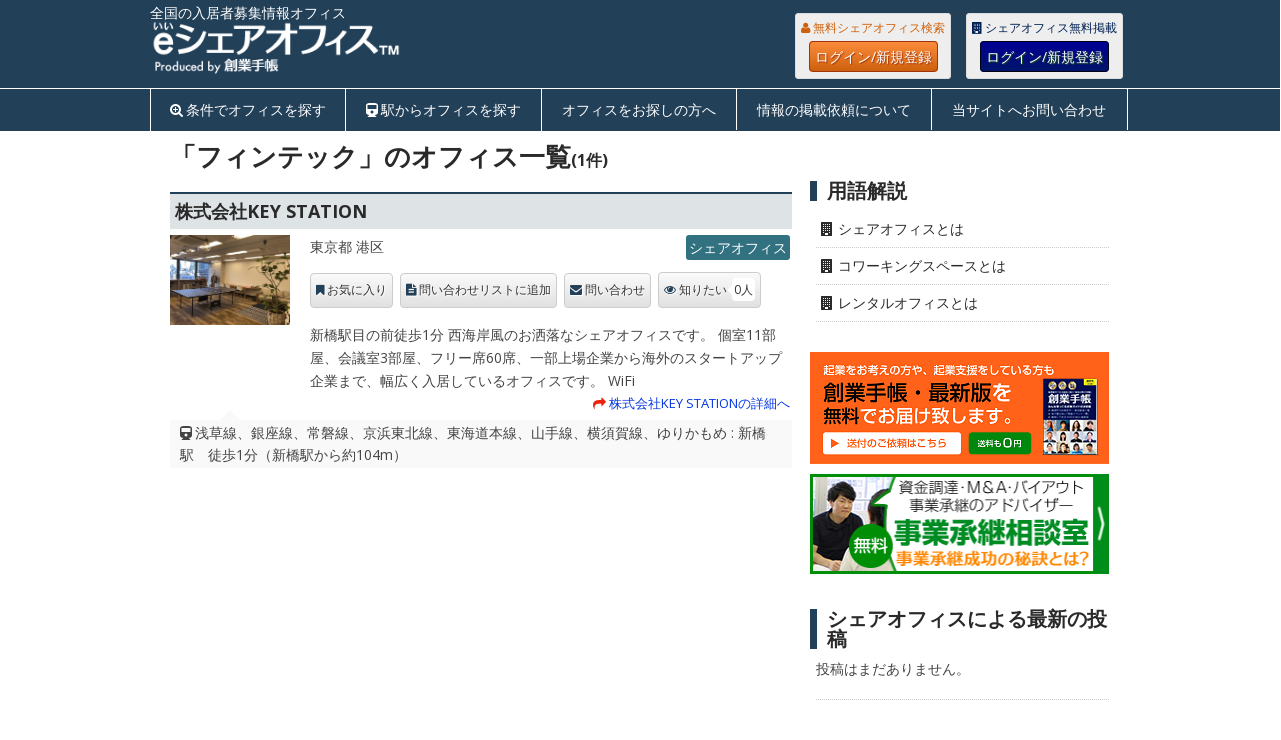

--- FILE ---
content_type: text/html; charset=UTF-8
request_url: https://eshareoffice.jp/tag/%E3%83%95%E3%82%A3%E3%83%B3%E3%83%86%E3%83%83%E3%82%AF
body_size: 10017
content:

<!DOCTYPE html>
<html class="no-js" lang="ja">
<head>
	<meta charset="UTF-8">
	<meta name="referrer" content="unsafe-url">
	<!-- Always force latest IE rendering engine (even in intranet) & Chrome Frame -->
	<!--[if IE ]>
	<meta http-equiv="X-UA-Compatible" content="IE=edge,chrome=1">
	<![endif]-->
	<title>全国の入居者募集情報 | オフィス | 【eシェアオフィス】</title>
	<meta name="description" content="日本全国のシェアオフィス、コワーキングの入居者募集情報">
	<!--iOS/android/handheld specific -->
<link rel="apple-touch-icon" href="https://eshareoffice.jp/wp-content/themes/eshareoffice/apple-touch-icon.png" />
<meta name="viewport" content="width=device-width, initial-scale=1, maximum-scale=1">
<meta name="apple-mobile-web-app-capable" content="yes">
<meta name="apple-mobile-web-app-status-bar-style" content="black">
		<meta name="robots" content="noindex,follow" />
		<link rel="apple-touch-icon-precomposed" href="http://eshareoffice.jp/apple-touch-icon-precomposed.png" />
	<link rel="pingback" href="https://eshareoffice.jp/xmlrpc.php" />
<meta property="og:type" content="company">
<meta property="og:image" content="https://eshareoffice.jp/wp-content/themes/eshareoffice/images/eshareoffice_ogp_image_600_315.png">

	<link rel="stylesheet" type="text/css" href="//common.bizceed.jp/css/style-e-series.css">
	<link href="//common.bizceed.jp/css/foundation.css?date=20160707" rel="stylesheet">
	<link href="//common.bizceed.jp/css/layout.css?date=20160707" rel="stylesheet">
	<link href="//common.bizceed.jp/css/object/component.css?date=20160412" rel="stylesheet">
	<link href="https://eshareoffice.jp/wp-content/themes/eshareoffice/css/lightbox.css" rel="stylesheet" />
	<!-- ドロップダウン用 -->
	<link href="//common.bizceed.jp/css/megamenu.css" rel="stylesheet">
	<script type="text/javascript">var bizceed_common_url = "//common.bizceed.jp";</script><link rel='dns-prefetch' href='//fonts.googleapis.com' />
<link rel='dns-prefetch' href='//s.w.org' />
<link rel="alternate" type="application/rss+xml" title="eシェアオフィス &raquo; フィード" href="https://eshareoffice.jp/feed" />
<link rel="alternate" type="application/rss+xml" title="eシェアオフィス &raquo; コメントフィード" href="https://eshareoffice.jp/comments/feed" />
<link rel="alternate" type="application/rss+xml" title="eシェアオフィス &raquo; フィンテック タグのフィード" href="https://eshareoffice.jp/tag/%e3%83%95%e3%82%a3%e3%83%b3%e3%83%86%e3%83%83%e3%82%af/feed" />
		<script type="text/javascript">
			window._wpemojiSettings = {"baseUrl":"https:\/\/s.w.org\/images\/core\/emoji\/11\/72x72\/","ext":".png","svgUrl":"https:\/\/s.w.org\/images\/core\/emoji\/11\/svg\/","svgExt":".svg","source":{"concatemoji":"https:\/\/eshareoffice.jp\/wp-includes\/js\/wp-emoji-release.min.js?ver=4.9.8"}};
			!function(a,b,c){function d(a,b){var c=String.fromCharCode;l.clearRect(0,0,k.width,k.height),l.fillText(c.apply(this,a),0,0);var d=k.toDataURL();l.clearRect(0,0,k.width,k.height),l.fillText(c.apply(this,b),0,0);var e=k.toDataURL();return d===e}function e(a){var b;if(!l||!l.fillText)return!1;switch(l.textBaseline="top",l.font="600 32px Arial",a){case"flag":return!(b=d([55356,56826,55356,56819],[55356,56826,8203,55356,56819]))&&(b=d([55356,57332,56128,56423,56128,56418,56128,56421,56128,56430,56128,56423,56128,56447],[55356,57332,8203,56128,56423,8203,56128,56418,8203,56128,56421,8203,56128,56430,8203,56128,56423,8203,56128,56447]),!b);case"emoji":return b=d([55358,56760,9792,65039],[55358,56760,8203,9792,65039]),!b}return!1}function f(a){var c=b.createElement("script");c.src=a,c.defer=c.type="text/javascript",b.getElementsByTagName("head")[0].appendChild(c)}var g,h,i,j,k=b.createElement("canvas"),l=k.getContext&&k.getContext("2d");for(j=Array("flag","emoji"),c.supports={everything:!0,everythingExceptFlag:!0},i=0;i<j.length;i++)c.supports[j[i]]=e(j[i]),c.supports.everything=c.supports.everything&&c.supports[j[i]],"flag"!==j[i]&&(c.supports.everythingExceptFlag=c.supports.everythingExceptFlag&&c.supports[j[i]]);c.supports.everythingExceptFlag=c.supports.everythingExceptFlag&&!c.supports.flag,c.DOMReady=!1,c.readyCallback=function(){c.DOMReady=!0},c.supports.everything||(h=function(){c.readyCallback()},b.addEventListener?(b.addEventListener("DOMContentLoaded",h,!1),a.addEventListener("load",h,!1)):(a.attachEvent("onload",h),b.attachEvent("onreadystatechange",function(){"complete"===b.readyState&&c.readyCallback()})),g=c.source||{},g.concatemoji?f(g.concatemoji):g.wpemoji&&g.twemoji&&(f(g.twemoji),f(g.wpemoji)))}(window,document,window._wpemojiSettings);
		</script>
		<style type="text/css">
img.wp-smiley,
img.emoji {
	display: inline !important;
	border: none !important;
	box-shadow: none !important;
	height: 1em !important;
	width: 1em !important;
	margin: 0 .07em !important;
	vertical-align: -0.1em !important;
	background: none !important;
	padding: 0 !important;
}
</style>
<link rel='stylesheet' id='stylesheet-css'  href='https://eshareoffice.jp/wp-content/themes/eshareoffice/style.css?date=20170125&#038;ver=4.9.8' type='text/css' media='all' />
<style id='stylesheet-inline-css' type='text/css'>

		body {background-color:#ffffff; }
		body {background-image: url();}
		input#author:focus, input#email:focus, input#url:focus, #commentform textarea:focus { border-color:#0537e3;}
		a:hover, .menu .current-menu-item > a, .menu .current-menu-item, .current-menu-ancestor > a.sf-with-ul, .current-menu-ancestor, footer .textwidget a, .single_post a, #commentform a, .copyrights a:hover, a, footer .widget li a:hover, .menu > li:hover > a, .single_post .post-info a, .post-info a, .readMore a, .reply a, .fn a, .carousel a:hover, .single_post .related-posts a:hover, .sidebar.c-4-12 .textwidget a, footer .textwidget a, .sidebar.c-4-12 a:hover { color:#0537e3; }
		.nav-previous a, .nav-next a, .header-button, .sub-menu, #commentform input#submit, .tagcloud a, #tabber ul.tabs li a.selected, .featured-cat, .mts-subscribe input[type='submit'], .pagination a { background-color:#0537e3; color: #fff; }
		
		
			
</style>
<link rel='stylesheet' id='GoogleFonts-css'  href='//fonts.googleapis.com/css?family=Droid+Sans%3Aregular%2Cbold&#038;v1&#038;ver=4.9.8' type='text/css' media='all' />
<link rel='stylesheet' id='GoogleFonts2-css'  href='//fonts.googleapis.com/css?family=Open+Sans%3Aregular%2Cbold&#038;v1&#038;ver=4.9.8' type='text/css' media='all' />
<link rel='stylesheet' id='responsive-css'  href='https://eshareoffice.jp/wp-content/themes/eshareoffice/css/responsive.css?ver=4.9.8' type='text/css' media='all' />
<script type='text/javascript' src='https://eshareoffice.jp/wp-includes/js/jquery/jquery.js?ver=1.12.4'></script>
<script type='text/javascript' src='https://eshareoffice.jp/wp-includes/js/jquery/jquery-migrate.min.js?ver=1.4.1'></script>
<script type='text/javascript' src='https://eshareoffice.jp/wp-content/plugins/wp-bizceed-admin-plugin//js/init_js.php?md&#038;ver=4.9.8'></script>
<script type='text/javascript' src='https://eshareoffice.jp/wp-content/themes/eshareoffice/js/modernizr.min.js?ver=4.9.8'></script>
<script type='text/javascript' src='https://eshareoffice.jp/wp-content/themes/eshareoffice/js/customscript.js?ver=4.9.8'></script>
<link rel='https://api.w.org/' href='https://eshareoffice.jp/wp-json/' />
<link rel="EditURI" type="application/rsd+xml" title="RSD" href="https://eshareoffice.jp/xmlrpc.php?rsd" />
<link rel="wlwmanifest" type="application/wlwmanifest+xml" href="https://eshareoffice.jp/wp-includes/wlwmanifest.xml" /> 
<meta name="generator" content="WordPress 4.9.8" />
<script type="text/javascript">
	window._se_plugin_version = '8.1.6';
</script>
	<link href="//common.bizceed.jp/css/object/utility.css?date=20160412" rel="stylesheet">
	<link href="//common.bizceed.jp/css/hover.css?date=20171112" rel="stylesheet">
	<link href="//common.bizceed.jp/css/responsive_share.css?date=20160412" rel="stylesheet">
	<script src="https://eshareoffice.jp/wp-content/themes/eshareoffice/js/lightbox.min.js"></script>
	<script src="https://eshareoffice.jp/wp-content/themes/eshareoffice/js/jquery.imagefit.min.js"></script>
	<!-- ドロップダウン用 -->
	<script src="//common.bizceed.jp/js/megamenu.js"></script>

	<script src="//common.bizceed.jp/js/isPc.js"></script>
	<script>var isPc = isPc();</script>

	<script>
  (function(i,s,o,g,r,a,m){i['GoogleAnalyticsObject']=r;i[r]=i[r]||function(){
  (i[r].q=i[r].q||[]).push(arguments)},i[r].l=1*new Date();a=s.createElement(o),
  m=s.getElementsByTagName(o)[0];a.async=1;a.src=g;m.parentNode.insertBefore(a,m)
  })(window,document,'script','//www.google-analytics.com/analytics.js','ga');

  ga('create', 'UA-49871471-4', 'eshareoffice.jp');
  ga('require', 'displayfeatures');
  ga('send', 'pageview');

	ga('create', 'UA-49871471-19', {'name': 'techoSeries'},'auto', {'allowLinker': true});
	ga('techoSeries.require', 'displayfeatures');
	ga('techoSeries.require', 'linker');
	ga('techoSeries.linker:autoLink', [
		'bizceed.jp',
		'sogyotecho.jp',
		'insyokuten.biz',
		'soumutecho.jp',
		'ezeirisi.jp',
		'esharoushi.com',
		'hokenkento.com',
		'egyoseishoshi.jp',
		'hpfreenavi.com',
		'stresscheckguide.jp',
		'user.bizceed.jp',
		'cloud.sogyotecho.jp'
	]);
	ga('techoSeries.send', 'pageview');
</script>
<script src="//common.bizceed.jp/js/gaEventWithCallBack.js?date=20161208"></script>

<!-- Global site tag (gtag.js) - Google Analytics -->
<script async src="https://www.googletagmanager.com/gtag/js?id=G-XKFZ3234FY"></script>
<script>
  window.dataLayer = window.dataLayer || [];
  function gtag(){dataLayer.push(arguments);}
  gtag('js', new Date());

  gtag('config', 'G-XKFZ3234FY');
	gtag('config', 'G-0WR0PFB0RW');
</script>

<!-- FontAwesomeの読み込み -->
<link href="https://eshareoffice.jp/wp-content/themes/eshareoffice/font-awesome-4.3.0/css/font-awesome.css" rel="stylesheet">

<!-- 右サイドトップスクエアバナーここから -->
<script type='text/javascript'>
  var googletag = googletag || {};
  googletag.cmd = googletag.cmd || [];
  (function() {
    var gads = document.createElement('script');
    gads.async = true;
    gads.type = 'text/javascript';
    var useSSL = 'https:' == document.location.protocol;
    gads.src = (useSSL ? 'https:' : 'http:') +
      '//www.googletagservices.com/tag/js/gpt.js';
    var node = document.getElementsByTagName('script')[0];
    node.parentNode.insertBefore(gads, node);
  })();
</script>

<script type='text/javascript'>
  googletag.cmd.push(function() {
    googletag.defineSlot('/268511156/eshareoffice_side_top_rectangle300x250', [300, 250], 'div-gpt-ad-1438926343137-0').addService(googletag.pubads());
    googletag.pubads().enableSingleRequest();
    googletag.pubads().collapseEmptyDivs();
    googletag.enableServices();
  });
</script>
<!-- 右サイドトップスクエアバナーここまで -->

<!-- 記事最下部左スクエアバナーここから -->
<script type='text/javascript'>
  googletag.cmd.push(function() {
    googletag.defineSlot('/268511156/eshareoffice_bottom_left_rectangle300x250', [300, 250], 'div-gpt-ad-1443609225712-0').addService(googletag.pubads());
    googletag.pubads().enableSingleRequest();
    googletag.pubads().collapseEmptyDivs();
    googletag.enableServices();
  });
</script>
<!-- 記事最下部左スクエアバナーここまで -->

<!-- 右サイドスモールレクタングル1ここから -->
<script type='text/javascript'>
  googletag.cmd.push(function() {
    googletag.defineSlot('/268511156/eshareoffice_side_small_rectangle1_300x100', [300, 100], 'div-gpt-ad-1447041713182-0').addService(googletag.pubads());
    googletag.pubads().enableSingleRequest();
    googletag.pubads().collapseEmptyDivs();
    googletag.enableServices();
  });
</script>
<!-- 右サイドスモールレクタングル1ここまで -->

<!-- 右サイドスモールレクタングル2ここから -->
<script type='text/javascript'>
  googletag.cmd.push(function() {
    googletag.defineSlot('/268511156/eshareoffice_side_small_rectangle2_300x100', [300, 100], 'div-gpt-ad-1449483696166-0').addService(googletag.pubads());
    googletag.pubads().enableSingleRequest();
    googletag.pubads().collapseEmptyDivs();
    googletag.enableServices();
  });
</script>
<!-- 右サイドスモールレクタングル2ここまで -->

<!-- 右サイドスモールレクタングル3ここから -->
<script type='text/javascript'>
  googletag.cmd.push(function() {
    googletag.defineSlot('/268511156/eshareoffice_side_small_rectangle3_300x100', [300, 100], 'div-gpt-ad-1469093710592-0').addService(googletag.pubads());
    googletag.pubads().enableSingleRequest();
    googletag.pubads().collapseEmptyDivs();
    googletag.enableServices();
  });
</script>
<!-- 右サイドスモールレクタングル3ここまで -->

<!-- 右サイドスモールレクタングル4ここから -->
<script>
  googletag.cmd.push(function() {
    googletag.defineSlot('/268511156/eshareoffice_side_small_rectangle4_300x100', [300, 100], 'div-gpt-ad-1490591158781-0').addService(googletag.pubads());
    googletag.pubads().enableSingleRequest();
    googletag.pubads().collapseEmptyDivs();
    googletag.enableServices();
  });
</script>
<!-- 右サイドスモールレクタングル4ここまで -->

<!-- トップフルバナーここから -->
<script type='text/javascript'>
  googletag.cmd.push(function() {
    googletag.defineSlot('/268511156/eshareoffice_top_full_banner468x60', [468, 60], 'div-gpt-ad-1465279937652-0').addService(googletag.pubads());
    googletag.pubads().enableSingleRequest();
    googletag.pubads().collapseEmptyDivs();
    googletag.enableServices();
  });
</script>
<!-- トップフルバナーここまで -->

<!-- スマホ用320x50ここから -->
<script type='text/javascript'>
  googletag.cmd.push(function() {
    googletag.defineSlot('/268511156/eshareoffice_sp_top', [320, 50], 'div-gpt-ad-1466503447798-0').addService(googletag.pubads());
    googletag.pubads().enableSingleRequest();
    googletag.enableServices();
  });
</script>
<!-- スマホ用320x50ここまで -->

</head>
<body id ="blog" class="archive tag tag-1530 main">
<div id="fb-root"></div>
<header class="main-header">
	<div class="header_wrap clearfix">
		<div id="header">
			<div id="logo" class="image-logo">
				<div class="description1"><strong>全国の入居者募集情報オフィス</strong></div>
				<a href="https://eshareoffice.jp"><img src="https://eshareoffice.jp/wp-content/themes/eshareoffice/images/eshareoffice-logo-p.png" alt="eシェアオフィス"></a>
			</div>

			<div class="biz-member" style="display:none;">
				<div class="sidebar-member-menu">
					<h3 class="p-member_navi_title">創業手帳会員専用メニュー</h3>
					<ul class="p-member_navi_list">
					<li class="home_icon icons"><a href="http://user.bizceed.jp/member/">マイページ</a></li>
					<li class="favorite_icon icons"><a href="/client/clip">お気に入り</a></li>
					<li class="contact_icon icons"><a href="/client/info_request">問い合わせ</a></li>
					<li class="logout_icon icons"><a href="#" title="Bizceedログイン/ログアウト">
					<div class="login-button">ログイン/新規登録</div></a></li>
					</ul>
				</div>
			</div>

			<div class="header-fix">
				<div class="header-login">
					<div class="biz-guest" style="display:none;">
						<div class="members_wrap members_wrap__user">
						  <p class="login-description">無料シェアオフィス検索</p>
						  <a href="#" title="Bizceedログイン/ログアウト" class="basic_btn basic_btn__user">ログイン/新規登録</a>
						</div>
					</div>
					<div class="biz-guest" style="display:none;">
						<div class="members_wrap members_wrap__member">
					    <p class="login-description">シェアオフィス無料掲載</p>
					    <a href="#" title="Bizceedログイン/ログアウト" class="basic_btn basic_btn__member">ログイン/新規登録</a>
					  </div>
				  </div>
				</div>
			</div>

		</div>
	</div>

		<!-- メニューここから -->
		<script type="text/javascript">
$(function(){
	var gNavListInfo = {
		'list_sharp_todofuken' : '/#todofuken',
		'list_sharp_station_search' : '/#station_search',
		'list_for-search' : '/for-search',
		'list_registration' : '/registration',
		'list_inquiry' : '/inquiry'
	};
	var currentUri = '/tag/%E3%83%95%E3%82%A3%E3%83%B3%E3%83%86%E3%83%83%E3%82%AF';

	var className = 'g_navi__current';
	addGNavCurrentClass(className, currentUri, gNavListInfo);/* in megamenu.js */
});
</script>

<div class="g_navi_wrap">
	<div class="menu-container">
	    <div class="menu">
	        <ul>
	        		<li class="searchform_mobile">
	        				<form method="get" id="searchform2" class="search-form" action="/">
	        					<fieldset>
	        						<input type="text" name="s" id="s2" value="検索ワードを入れてください" onblur="if(this.value=='検索ワードを入れてください'){this.value='';}" onfocus="if (this.value == '検索ワードを入れてください') {this.value = '';}"><input id="search-image" class="sbutton" type="submit" style="border:0; vertical-align: top;" value="Search">
	        					</fieldset>
	        				</form>
	        		</li>
	            <li id="list_sharp_todofuken"><a href="/#todofuken" class="c-search_plus_icon">条件でオフィスを探す</a></li>
	            <li id="list_sharp_station_search"><a href="/#station_search" class="c-train_icon">駅からオフィスを探す</a></li>
	            <li id="list_for-search"><a href="/for-search">オフィスをお探しの方へ</a></li>
	            <li id="list_registration"><a href="/registration">情報の掲載依頼について</a></li>
	            <li id="list_inquiry"><a href="/inquiry">当サイトへお問い合わせ</a></li>
	        </ul>
	    </div>
	</div>
</div>
<!-- メニューここまで -->

	</header>

	
	<div class="main-container">
<div id="page" class="home-page">
	<div class="content">
		<div class="article">
			<h1 class="postsby">
				 
					<span>「フィンテック」のオフィス一覧<span class="featured_no">(1件)</span></span>
							</h1>
														<article class="pexcerpt post excerpt ">
					<h2 class="p-entry_title">
						<a href="https://eshareoffice.jp/2863" title="株式会社KEY STATION" rel="bookmark">株式会社KEY STATION</a>
											</h2>
					<div class="thumbnail-area">
						<div class="featured-thumbnail">
							<a href="https://eshareoffice.jp/2863" title="株式会社KEY STATION" rel="nofollow" id="featured-thumbnail" class="clearfix">
															<img src="//user.sogyotecho.jp/files/photo/15237715498026.jpg">
															</a>
						</div>
					</div>
					<div class="description-area">
						<header>						
							<div class="list-address">
								東京都 港区																<a href="/type/share" class="mark mark__share" /">シェアオフィス</a>							</div>
						</header>
						<div class="post-content image-caption-format-1">
							<div class="bizceed_page" id="bizceed_page_97686">
																<div class="bizceed_manual_regist" id="bizceed_manual_regist_97686"></div>

								<p>
									新橋駅目の前徒歩1分
西海岸風のお洒落なシェアオフィスです。
個室11部屋、会議室3部屋、フリー席60席、一部上場企業から海外のスタートアップ企業まで、幅広く入居しているオフィスです。
WiFi									<span class="readMore"><a href="https://eshareoffice.jp/2863" title="株式会社KEY STATION" rel="nofollow">株式会社KEY STATIONの詳細へ</a></span>
								</p>
							</div>
						</div>						
					</div>

										<div class="tag_area">
						<ul class="profile-list">
							<li class="c-train_icon">浅草線、銀座線、常磐線、京浜東北線、東海道本線、山手線、横須賀線、ゆりかもめ : 新橋駅　徒歩1分（新橋駅から約104m）</li>
						</ul>
					</div>
					
				</article>
				
			<!--Start Pagination-->
							           
						<!--End Pagination-->			
		</div>
		
<aside class="sidebar sidebar2">
	<div id="sidebars">
			<div class="sidebar_list">

				<div class="widget">
					<div class="side-top-banner300x100">
						<!-- /268511156/eshareoffice_side_small_rectangle1_300x100 -->
						<div id='div-gpt-ad-1447041713182-0' style='height:100px; width:300px;'>
						<script type='text/javascript'>
						googletag.cmd.push(function() { googletag.display('div-gpt-ad-1447041713182-0'); });
						</script>
						</div>
					</div>

					<div class="side-top-banner300x100">
						<!-- /268511156/eshareoffice_side_small_rectangle2_300x100 -->
						<div id='div-gpt-ad-1449483696166-0' style='height:100px; width:300px;'>
						<script type='text/javascript'>
						googletag.cmd.push(function() { googletag.display('div-gpt-ad-1449483696166-0'); });
						</script>
						</div>
					</div>

					<div class="side-top-banner300x100">
						<!-- /268511156/eshareoffice_side_small_rectangle3_300x100 -->
						<div id='div-gpt-ad-1469093710592-0' style='height:100px; width:300px;'>
						<script type='text/javascript'>
						googletag.cmd.push(function() { googletag.display('div-gpt-ad-1469093710592-0'); });
						</script>
						</div>
					</div>

					<div class="side-top-banner300x100">
						<!-- /268511156/eshareoffice_side_small_rectangle4_300x100 -->
						<div id='div-gpt-ad-1490591158781-0' style='height:100px; width:300px;'>
						<script>
						googletag.cmd.push(function() { googletag.display('div-gpt-ad-1490591158781-0'); });
						</script>
						</div>
					</div>

				</div>

				<li id="text-4" class="widget widget-sidebar widget_text"><h3>用語解説</h3>			<div class="textwidget"><ul>
	<li>
		<a href="https://eshareoffice.jp/%E3%82%B7%E3%82%A7%E3%82%A2%E3%82%AA%E3%83%95%E3%82%A3%E3%82%B9%E3%81%A8%E3%81%AF">シェアオフィスとは</a>
	</li>
	<li>
		<a href="https://eshareoffice.jp/%E3%82%B3%E3%83%AF%E3%83%BC%E3%82%AD%E3%83%B3%E3%82%B0%E3%82%B9%E3%83%9A%E3%83%BC%E3%82%B9%E3%81%A8%E3%81%AF">コワーキングスペースとは</a>
	</li>
	<li>
		<a href="https://eshareoffice.jp/%E3%83%AC%E3%83%B3%E3%82%BF%E3%83%AB%E3%82%AA%E3%83%95%E3%82%A3%E3%82%B9%E3%81%A8%E3%81%AF">レンタルオフィスとは</a>
	</li>
</ul></div>
		</li>
				<div class="tc mb30">
					<div class="mb5">
						<a href="https://sogyotecho.jp/sogyotecho_inquiry/" target="_blank">
						<img src="https://sogyotecho.jp/wp-content/themes/techo-web/images/sogyotecho-get-banner.png">
						</a>
					</div>
					<div>
						<a href="javascript:void(0);" onClick="gaEventWithCallBack('http://sogyotecho.jp/consulting_manda/', 'side_300x100_01', 'click', 'side_300x100_01--consulting', true);">
						<img src="https://eshareoffice.jp/wp-content/themes/eshareoffice/images/banner/consulting_manda_300x100.png">
						</a>
					</div>
				</div>

				<div id="sidebar-meta" class="widget">
					<h3>シェアオフィスによる最新の投稿</h3>
					<ul class="kiji mb10">
												<li><p>投稿はまだありません。</p></li>
											</ul>
				</div>

				<div id="sidebar-meta" class="widget">
					<h3>新着記事</h3>
					<ul class="kiji mb10">
					    					        <li><a href="https://eshareoffice.jp/news/mitaka-soho">老舗SOHOオフィス「三鷹市SOHOパイロットオフィス」は、創業者同士の「つながり」ができる場所。 まちづくり三鷹 富樫 孝之氏インタビュー</a></li>
					    					        <li><a href="https://eshareoffice.jp/news/burex-five-interview">「五感を潤す」革新的なレンタルオフィス「BUREX FIVE」　(ビュレックスファイブ)はどうやって生まれたのか？</a></li>
					    					        <li><a href="https://eshareoffice.jp/news/nagayahonmachihirose">長屋スピリットでつながる多世代型シェアオフィス「NAGAYA本町」仕掛人 広瀬氏単独インタビュー</a></li>
					    					        <li><a href="https://eshareoffice.jp/news/bizsmart-kandatomiyama">創業期におすすめのシェアオフィス「BIZ SMART 神田富山町」とは？</a></li>
					    					        <li><a href="https://eshareoffice.jp/news/bizsmart-kanda">住まいのプロが手掛ける快適シェアオフィス「ビズスマート神田」に行ってみた</a></li>
					    					    					</ul>
					<a href="/news" class="basic_btn basic_btn__sidebar">すべての記事を見る</a>
			  	</div>



								<div id="sidebar-meta" class="widget">
					<h3>最新の入居者募集情報</h3>
					<ul class="kiji mb10">
					    					        <li><a href="https://eshareoffice.jp/pick_news/20190930yamanashi-incubation">山梨県産業技術センター「インキュベーションルーム」</a></li>
					    					        <li><a href="https://eshareoffice.jp/pick_news/20190920incubate">福岡県中小企業振興センター「インキュベート施設」</a></li>
					    					        <li><a href="https://eshareoffice.jp/pick_news/20190919shirahigerd">「白鬚西Ｒ＆Ｄセンター」</a></li>
					    					        <li><a href="https://eshareoffice.jp/pick_news/20190909chiba-innovation">「千葉大亥鼻イノベーションプラザ」</a></li>
					    					        <li><a href="https://eshareoffice.jp/pick_news/20190909gunma-tech">「群馬産業技術センター開放研究室」</a></li>
					    					    					</ul>
					<a href="https://eshareoffice.jp/pick_news" class="basic_btn basic_btn__sidebar">すべての入居者募集情報</a>
			  </div>
			  
				<div id="sidebar-meta" class="widget">
					<div class="side-top-banner300x100">
						<a href="https://www.facebook.com/sogyotecho" target="_blank"><img src="/wp-content/themes/eshareoffice/images/sogyotecho-fb-button.gif"></a>
					</div>
				</div>

				<div id="sidebar-meta" class="widget">
					<a class="twitter-timeline" href="https://twitter.com/sogyotecho" data-widget-id="469655903218593792">@sogyotecho からのツイート</a>
				</div>

				<div id="sidebar-meta" class="banner_list">
					<h3>専門家相談サービス</h3>
					<ul>
						<li>
							<a href="http://cloud.sogyotecho.jp/" alt="みんなの創業手帳" title="みんなの創業手帳" target="_blank">
								創業者のコミュニティ・プラットフォーム
								<img src="//common.bizceed.jp/images/banner/cloud_300x100.png">
							</a>
						</li>
					</ul>
				</div>
			</div>

	</div><!--sidebars-->
</aside>
		<div class="p-area_top_text__wrap">
	<p class="p-area_top_text">
		<strong>「フィンテック」のオフィス</strong>が1件見つかりました。 
				このページには「株式会社KEY STATION」などの情報が掲載されています。	詳細な情報ページでは、シェアオフィス/コワーキングがある住所やホームページURLや電話番号を確認することができます。 
	「フィンテック」のオフィスを初めてお探しの方にとって、大変役立つ内容となっています。まずは、気になるシェアオフィス/コワーキング/レンタルオフィスの情報を確認してみてください。シェアオフィス/コワーキング/レンタルオフィスでお困りの方は、お気軽にeシェアオフィスまでご連絡ください。eシェアオフィスでは、シェアオフィス/コワーキング/レンタルオフィスの情報だけでなく、入居者募集情報、ピックアップニュース、検索機能などお役立ちコンテンツも提供しています。そちらも併せてご覧ください。
		</p>
</div>		</div><!--.content-->
	</div><!--#page-->

</div><!--.main-container-->

<footer>
	</footer><!--footer-->
<div class="copyrights">
	<aside class="footer_tag_for_pc">
		<div class="footer_tag_area footer_tag_area--large">
			<h4 class="sub_title">eシェアオフィスについて</h4>
			<ul class="footer_tag_list_pc">
				<li><a href="/for-search" rel="nofollow">オフィスをお探しの方へ</a></li>
				<li><a href="/about">eシェアオフィスとは？</a></li>
				<li><a href="/registration">情報の掲載依頼について</a></li>
				<li><a href="/#todofuken">シェアオフィス/コワーキングを探す</a></li>
				<li><a href="/#station_search">駅からオフィスを探す</a></li>
			</ul>
			<select class="footer_tag_list_sp" onchange="location.href = this.options[selectedIndex].value">
				<option value="">選択してください</option>
				<option value="/for-search">オフィスをお探しの方へ</option>
				<option value="/about">eシェアオフィスとは？</option>
				<option value="/registration">情報の掲載依頼について</option>
				<option value="/#todofuken">情報の掲載依頼について</option>
				<option value="/registration">シェアオフィス/コワーキングを探す</option>
				<option value="/#station_search">駅からオフィスを探す</option>
			</select>
		</div>
		<div class="footer_tag_area">
			<h4 class="sub_title c-search_plus_icon">ご利用可能人数から探す</h4>
			<ul class="footer_tag_list_pc">
				<li><a href="/?capacity=5人未満">5人未満</a></li>
				<li><a href="/?capacity=5人～10人未満">5人～10人未満</a></li>
				<li><a href="/?capacity=10人～15人未満">10人～15人未満</a></li>
				<li><a href="/?capacity=15人～">15人～</a></li>
			</ul>
			<select class="footer_tag_list_sp" onchange="location.href = this.options[selectedIndex].value">
				<option value="">選択してください</option>
				<option value="/?capacity=5人未満">5人未満</option>
				<option value="/?capacity=5人～10人未満">5人～10人未満</option>
				<option value="/?capacity=10人～15人未満">10人～15人未満</option>
				<option value="/?capacity=15人～">15人～</option>
			</select>
		</div>
		<div class="footer_tag_area">
			<h4 class="sub_title c-search_plus_icon">賃貸面積から探す</h4>
			<ul class="footer_tag_list_pc">
				<li><a href="/?area=10㎡未満">10㎡未満</a></li>
				<li><a href="/?area=10㎡～20㎡未満">10㎡～20㎡未満</a></li>
				<li><a href="/?area=20㎡～30㎡未満">20㎡～30㎡未満</a></li>
				<li><a href="/?area=30㎡～50㎡未満">30㎡～50㎡未満</a></li>
				<li><a href="/?area=50㎡～">50㎡～</a></li>
			</ul>
			<select class="footer_tag_list_sp" onchange="location.href = this.options[selectedIndex].value">
				<option value="">選択してください</option>
				<option value="/?area=10㎡未満">10㎡未満</option>
				<option value="/?area=10㎡～20㎡未満">10㎡～20㎡未満</option>
				<option value="/?area=20㎡～30㎡未満">20㎡～30㎡未満</option>
				<option value="/?area=30㎡～50㎡未満">30㎡～50㎡未満</option>
				<option value="/?area=50㎡～">50㎡～</option>
			</select>
		</div>
		<div class="footer_tag_area">
			<h4 class="sub_title c-search_plus_icon">月額価格帯から探す</h4>
			<ul class="footer_tag_list_pc">
				<li><a href="/?priceRange=10万円未満">10万円未満</a></li>
				<li><a href="/?priceRange=10万円～20万円未満">10万円～20万円未満</a></li>
				<li><a href="/?priceRange=20万円～30万円未満">20万円～30万円未満</a></li>
				<li><a href="/?priceRange=30万円～50万円未満">30万円～50万円未満</a></li>
				<li><a href="/?priceRange=50万円〜">50万円〜</a></li>
			</ul>
			<select class="footer_tag_list_sp" onchange="location.href = this.options[selectedIndex].value">
				<option value="">選択してください</option>
				<option value="/?priceRange=10万円未満">10万円未満</option>
				<option value="/?priceRange=10万円～20万円未満">10万円～20万円未満</option>
				<option value="/?priceRange=20万円～30万円未満">20万円～30万円未満</option>
				<option value="/?priceRange=30万円～50万円未満">30万円～50万円未満</option>
				<option value="/?priceRange=50万円〜">50万円〜</option>
			</select>
		</div>

	</aside>
</div>
<div class="c-footer_credit">
	Copyright &copy; 2017 <a href="http://sogyotecho.jp/" target="_blank">創業手帳 株式会社</a>
	<div class="fr">
		<ul class="">
			<li class="ib"><a href="/privacy_policy">プライバシーポリシー</a></li>
			<li class="ib"><a href="/site-policy">サイト利用にあたって</a></li>
		</ul>
	</div>
</div>
<script type='text/javascript' src='https://eshareoffice.jp/wp-includes/js/wp-embed.min.js?ver=4.9.8'></script>

<script type="text/javascript" src="https://b.hatena.ne.jp/js/bookmark_button.js" charset="utf-8" async="async"></script>
<script>!function(d,s,id){var js,fjs=d.getElementsByTagName(s)[0],p=/^http:/.test(d.location)?'http':'https';if(!d.getElementById(id)){js=d.createElement(s);js.id=id;js.src=p+'://platform.twitter.com/widgets.js';fjs.parentNode.insertBefore(js,fjs);}}(document, 'script', 'twitter-wjs');</script>
<script type="text/javascript">
  window.___gcfg = {lang: 'ja'};

  (function() {
    var po = document.createElement('script'); po.type = 'text/javascript'; po.async = true;
    po.src = 'https://apis.google.com/js/platform.js';
    var s = document.getElementsByTagName('script')[0]; s.parentNode.insertBefore(po, s);
  })();
</script>
<script>(function(d, s, id) {
  var js, fjs = d.getElementsByTagName(s)[0];
  if (d.getElementById(id)) return;
  js = d.createElement(s); js.id = id;
  js.src = "//connect.facebook.net/ja_JP/sdk.js#xfbml=1&appId=248045338731797&version=v2.0";
  fjs.parentNode.insertBefore(js, fjs);
}(document, 'script', 'facebook-jssdk'));</script>
</body>
</html>


--- FILE ---
content_type: text/html; charset=UTF-8
request_url: https://user.sogyotecho.jp/api/login_check?callback=jQuery112406320082300752443_1768753098842&md=&_=1768753098843
body_size: 79
content:
jQuery112406320082300752443_1768753098842({"result":false});

--- FILE ---
content_type: text/html; charset=UTF-8
request_url: https://user.sogyotecho.jp/api/interest_create?callback=jQuery112406320082300752443_1768753098844&md=json_output&page_no=97686&type=check&_=1768753098845
body_size: 249
content:
jQuery112406320082300752443_1768753098844({"result":false,"type":"check","md":"json_output","st":"","referer":"https:\/\/eshareoffice.jp\/tag\/%E3%83%95%E3%82%A3%E3%83%B3%E3%83%86%E3%83%83%E3%82%AF","bizceed_interest_count":"0"});

--- FILE ---
content_type: text/html; charset=utf-8
request_url: https://www.google.com/recaptcha/api2/aframe
body_size: 265
content:
<!DOCTYPE HTML><html><head><meta http-equiv="content-type" content="text/html; charset=UTF-8"></head><body><script nonce="02E5iATTHb3GaEibiCDlAA">/** Anti-fraud and anti-abuse applications only. See google.com/recaptcha */ try{var clients={'sodar':'https://pagead2.googlesyndication.com/pagead/sodar?'};window.addEventListener("message",function(a){try{if(a.source===window.parent){var b=JSON.parse(a.data);var c=clients[b['id']];if(c){var d=document.createElement('img');d.src=c+b['params']+'&rc='+(localStorage.getItem("rc::a")?sessionStorage.getItem("rc::b"):"");window.document.body.appendChild(d);sessionStorage.setItem("rc::e",parseInt(sessionStorage.getItem("rc::e")||0)+1);localStorage.setItem("rc::h",'1768753101669');}}}catch(b){}});window.parent.postMessage("_grecaptcha_ready", "*");}catch(b){}</script></body></html>

--- FILE ---
content_type: application/javascript; charset=UTF-8
request_url: https://eshareoffice.jp/wp-content/themes/eshareoffice/js/jquery.imagefit.min.js
body_size: 721
content:
(function(e){e.fn.imagefit=function(t){var n=e.extend({},e.fn.imagefit.defaults,t);
var r=e("html");
r.data("main",this);
r.data("mode",n.mode);
r.data("hor",n.halign);
r.data("ver",n.valign);
r.data("force",n.force);
var i=r.data("main").width();
var s=r.data("main").height();
var o=0,u=0;
var a=0;
r.data("main").css("overflow","hidden");
r.data("main").css("position","relative");
r.data("main").find("img").each(function(){
	var t=e(this);
	//t.css("position","absolute");
	var n=e(this).width();
	var f=e(this).height();
	var l=0;
	var c=0;
	var h=1;
	var p=[];
	++a;
	e("<img/>").attr("src",t.attr("src")).load(function(){
		p["w"]=this.width;
		p["h"]=this.height;
		h=p["w"]/p["h"];
		if(r.data("mode")=="outside"){
			if(i/s>n/f){
				if(r.data("force")===false&&(i>p["w"]||s>p["h"])){o=p["w"];
					u=p["h"];
					l=Math.round((s-u)/2);
					if(r.data("hor")=="left"){c=0
						
					}else if(
						r.data("hor")=="right"){c=c=Math.round((i-o)/2*2)
					}else{c=Math.round((i-o)/2)}
					}else{
						o=i;
						u=Math.round(o*f/n);
						l=-Math.abs(Math.round((u-s)/2))
					}if(r.data("ver")=="top"){
						t.css("top","0");
						t.css("left",c+"px")
					}else if(r.data("ver")=="bottom"){
						t.css("top",l*2+"px");
						t.css("left",c+"px")
					}else{t.css("top",l+"px");
						t.css("left",c+"px")
					}
			}else{
				if(r.data("force")===false&&(i>p["w"]||s>p["h"])){
					o=p["w"];
					u=p["h"];
					l=Math.round((s-u)/2);
					c=Math.round((i-o)/2)
				}else{
					u=s;
					o=Math.round(u*n/f);
					c=-Math.abs(Math.round((o-i)/2))
				}if(r.data("hor")=="left"){
					t.css("top",l+"px");
					t.css("left","0")
				}else if(r.data("hor")=="right"){
					t.css("left",c*2+"px");
					t.css("top",l+"px")
				}else{
					t.css("left",c+"px");
					t.css("top",l+"px")
				}
			}
			t.width(o);
			t.height(u);
			t.css("width",o);
			t.css("height",u)
		}else if(r.data("mode")=="inside"){
			if(i/s>n/f){
				if(r.data("force")===false&&i>p["w"]&&s>p["h"]){
					o=p["w"];
					u=p["h"];
					l=Math.round((s-u)/2);
					c=Math.round((i-o)/2)
				}else{
					u=s;
					o=Math.round(u*n/f);
					c=Math.round((i-o)/2)
				}
				t.css("left",c+"px");
				t.css("top",l+"px");
				if(r.data("hor")=="left"){
					t.css("left","0")
				}if(r.data("ver")=="top"){
					t.css("top","0")
				}if(r.data("hor")=="right"){
					t.css("left",c*2+"px")
				}if(r.data("ver")=="bottom"){
					t.css("top",l*2+"px")
				}
			}else{
				if(r.data("force")===false&&i>p["w"]&&s>p["h"]){
					o=p["w"];
					u=p["h"];
					l=Math.round((s-u)/2);
					c=Math.round((i-o)/2)
				}else{
					o=i;
					u=Math.round(o*f/n);
					l=Math.round((s-u)/2)
				}
				t.css("left",c+"px");
				t.css("top",l+"px");
				if(r.data("hor")=="left"){
					t.css("left","0")
				}if(r.data("ver")=="top"){
					t.css("top","0")
				}if(r.data("hor")=="right"){
					t.css("left",c*2+"px")
				}if(r.data("ver")=="bottom"){
					t.css("top",l*2+"px")
				}
			}
			t.width(o);
			t.height(u);
			t.css("width",o);
			t.css("height",u)
		}else{
		}})});
			console.log("imageFit found "+a+" images.")};
			e.fn.imagefit.defaults={mode:"outside",halign:"center",valign:"middle",force:true}})
			(jQuery)